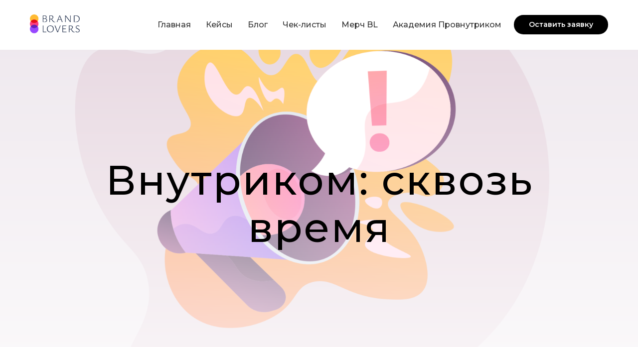

--- FILE ---
content_type: text/html; charset=UTF-8
request_url: https://members.tildaapi.com/api/getstyles/
body_size: 743
content:
{"status":"ok","data":{"controlblock":{"user_size":"60px","user_size_mobile":"60px","user_background":"#000000","user_background_opacity":"80","user_border_color":"#ffffff","user_vertical_coordinate_px":"20px","user_vertical_coordinate_mobile_px":"35px","user_horizontal_coordinate_px":"20px","user_horizontal_coordinate_mobile_px":"10px"},"welcomepage":{"typeId":"default","ordersManagementShowOrders":true,"ordersManagementShowPurchased":true,"ordersManagementShowAddresses":true,"ordersManagementShowProfile":true},"registrationpage":[],"fonts":{"rf_id":"","bgcolor":"","gf_fonts":"family=Montserrat:wght@300;400;500;600;700&subset=latin,cyrillic","textfont":"Montserrat","tf_fonts":"","fontsswap":"","linecolor":"","linkcolor":"#9848ff","textcolor":"#333333","typekitid":"","headlinefont":"Montserrat","myfonts_json":"[{\"f_name\":\"ZTNeueRalewe\",\"f_100\":\"\",\"f_200\":\"\",\"f_300\":\"\",\"f_400\":\"https:\\\/\\\/static.tildacdn.com\\\/tild6239-3533-4863-b235-306264356639\\\/ZTNeueRalewe-Regular.woff\",\"f_500\":\"https:\\\/\\\/static.tildacdn.com\\\/tild6534-3538-4837-a638-393238343866\\\/ZTNeueRalewe-Medium.woff\",\"f_600\":\"\",\"f_700\":\"https:\\\/\\\/static.tildacdn.com\\\/tild3630-6534-4138-a462-363934643233\\\/ZTNeueRalewe-Bold.woff\",\"f_800\":\"\",\"f_900\":\"\",\"f_vf\":\"\",\"f_woff2_100\":\"\",\"f_woff2_200\":\"\",\"f_woff2_300\":\"\",\"f_woff2_400\":\"\",\"f_woff2_500\":\"\",\"f_woff2_600\":\"\",\"f_woff2_700\":\"\",\"f_woff2_800\":\"\",\"f_woff2_900\":\"\",\"f_woff2_vf\":\"\",\"cnt\":3}]","textfontsize":"","customcssfile":"","headlinecolor":"#333333","linklinecolor":"","linkcolorhover":"","linklineheight":"","textfontweight":"400","tf_fonts_selected":"","headlinefontweight":"500","linklinecolorhover":""},"allowselfreg":true,"logolink":null,"projectlang":""}}